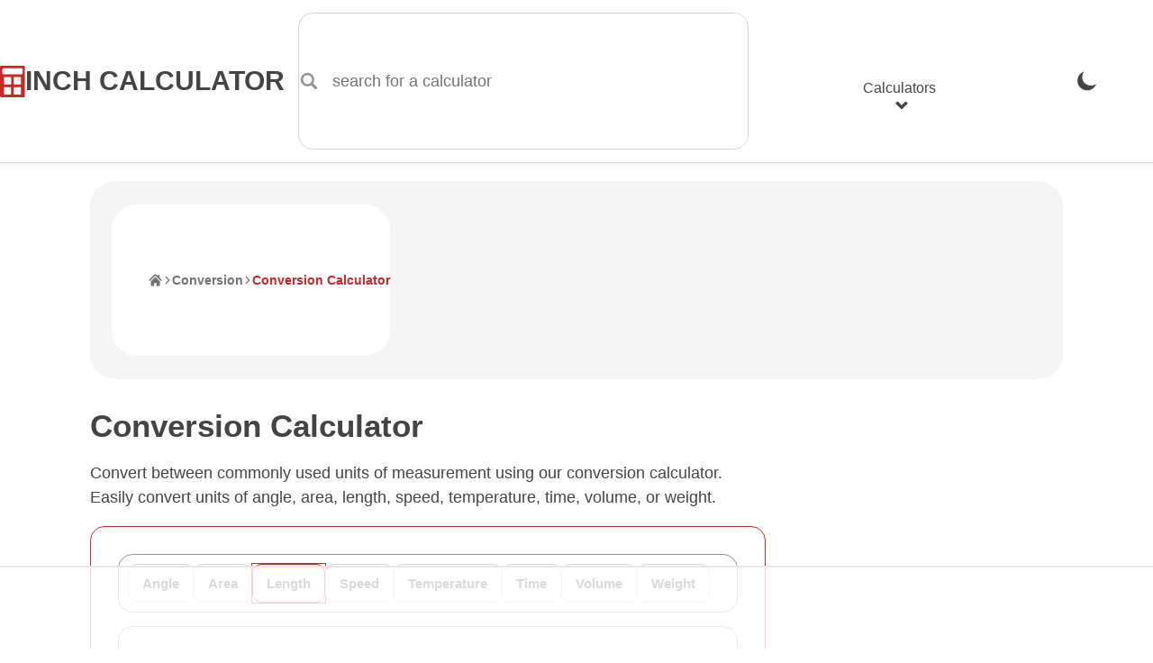

--- FILE ---
content_type: text/html; charset=utf-8
request_url: https://www.google.com/recaptcha/api2/aframe
body_size: 267
content:
<!DOCTYPE HTML><html><head><meta http-equiv="content-type" content="text/html; charset=UTF-8"></head><body><script nonce="u9rjVzdlyNCYG1thwraBYg">/** Anti-fraud and anti-abuse applications only. See google.com/recaptcha */ try{var clients={'sodar':'https://pagead2.googlesyndication.com/pagead/sodar?'};window.addEventListener("message",function(a){try{if(a.source===window.parent){var b=JSON.parse(a.data);var c=clients[b['id']];if(c){var d=document.createElement('img');d.src=c+b['params']+'&rc='+(localStorage.getItem("rc::a")?sessionStorage.getItem("rc::b"):"");window.document.body.appendChild(d);sessionStorage.setItem("rc::e",parseInt(sessionStorage.getItem("rc::e")||0)+1);localStorage.setItem("rc::h",'1768973532422');}}}catch(b){}});window.parent.postMessage("_grecaptcha_ready", "*");}catch(b){}</script></body></html>

--- FILE ---
content_type: text/plain
request_url: https://rtb.openx.net/openrtbb/prebidjs
body_size: -230
content:
{"id":"b0ec9ede-53fa-4fc7-8214-0edbd4c19d1b","nbr":0}

--- FILE ---
content_type: text/plain; charset=utf-8
request_url: https://ads.adthrive.com/http-api/cv2
body_size: 5242
content:
{"om":["00xbjwwl","0929nj63","097orecv","0c45lfdk","0iyi1awv","0o3ed5fh","1","10011/140f603d0287260f11630805a1b59b3f","1011_302_56233486","1011_302_56233638","1011_302_56924326","1011_302_57035135","1028_8728253","10310289136970_462613276","10310289136970_462615833","10310289136970_594352012","10EXMYhNyHU","11142692","11509227","1185:1610326628","11896988","12010080","12010084","12010088","12168663","12169133","124843_8","124844_21","124848_7","14ykosoj","1610326628","1nswb35c","1qycnxb6","1r7rfn75","1tcpldt7","1zp8pjcw","202430_200_EAAYACog7t9UKc5iyzOXBU.xMcbVRrAuHeIU5IyS9qdlP9IeJGUyBMfW1N0_","202430_200_EAAYACogfp82etiOdza92P7KkqCzDPazG1s0NmTQfyLljZ.q7ScyBDr2wK8_","202d4qe7","206_501420","206_549410","2132:45327625","2132:45563061","2132:45871983","2132:46036511","2132:46037395","2132:46039090","2132:46039893","2132:46039901","2132:46039903","2149:12168663","2249:567996566","2249:664731943","2249:695781210","2249:696523934","2249:703669956","2307:0av741zl","2307:0hly8ynw","2307:14ykosoj","2307:2gev4xcy","2307:6b8inw6p","2307:72szjlj3","2307:8mv3pfbo","2307:8u2upl8r","2307:9925w9vu","2307:9krcxphu","2307:9nex8xyd","2307:9t6gmxuz","2307:a566o9hb","2307:a7w365s6","2307:c88kaley","2307:cv0h9mrv","2307:djstahv8","2307:duxvs448","2307:fmmrtnw7","2307:fovbyhjn","2307:fphs0z2t","2307:fqeh4hao","2307:ge4000vb","2307:gjwam5dw","2307:hauz7f6h","2307:hcs5q0as","2307:hn3eanl8","2307:lu0m1szw","2307:ouycdkmq","2307:pi9dvb89","2307:rup4bwce","2307:rxoyw03a","2307:t2546w8l","2307:tty470r7","2307:u7p1kjgp","2307:vm22qu2v","2307:w15c67ad","2307:w6xlb04q","2307:x9yz5t0i","2409_15064_70_85445175","2409_15064_70_85808977","2409_15064_70_85808988","2409_15064_70_85809016","2409_25495_176_CR52092918","2409_25495_176_CR52092920","2409_25495_176_CR52092921","2409_25495_176_CR52092923","2409_25495_176_CR52092954","2409_25495_176_CR52092956","2409_25495_176_CR52092957","2409_25495_176_CR52092958","2409_25495_176_CR52092959","2409_25495_176_CR52150651","2409_25495_176_CR52153848","2409_25495_176_CR52153849","2409_25495_176_CR52175340","2409_25495_176_CR52178316","2409_25495_176_CR52186411","2409_25495_176_CR52188001","244441761","247292475","25_53v6aquw","25_oz31jrd0","25_utberk8n","25_yi6qlg3p","25_ztlksnbe","2636_1101777_7764-1036207","2636_1101777_7764-1036210","2662_255125_8179289","2676:85392865","2676:85393202","2676:85661853","2676:85672701","2676:85807307","2676:85807318","2676:85807320","2676:85807326","2676:86540779","2676:86690085","2676:86698153","2676:86739509","2676:86895130","2715_9888_262594","2760:176_CR52092957","2760:176_CR52153849","2760:176_CR52186411","2760:176_CR52190519","28925636","28933536","28u7c6ez","29402249","29414696","29414711","29414845","29455550","2gev4xcy","2jjp1phz","2mokbgft","2yvhdypt","3018/73aa9565059fd63712a486b6532b0c30","3018/7bde77b5ea7700479e9d98db672b3e5a","308_125203_16","31334462","31qdo7ks","32288936","32328839","3335_25247_700109379","3335_25247_700109389","33604789","33605023","33636974","34182009","3490:CR52092918","3490:CR52092920","3490:CR52092921","3490:CR52092923","3490:CR52153849","3490:CR52175339","3490:CR52175340","3490:CR52178315","3490:CR52178316","3490:CR52186412","3490:CR52212688","3490:CR52223725","3490:CR52223938","35780189","3646_185414_T26335189","3658_136236_hn3eanl8","3658_15106_rxoyw03a","3658_151356_1nswb35c","3658_151356_c88kaley","3658_15936_7zogqkvf","3658_18008_duxvs448","3658_78719_p3cf8j8j","3658_87799_t2546w8l","3702_139777_24765466","3702_139777_24765477","381513943572","3LMBEkP-wis","3e766782-9653-4a56-a375-f323ef2517e9","3v2n6fcp","40209386","4083IP31KS13blueboheme_0decc","409_189220","409_216366","409_216384","409_216386","409_216397","409_216416","409_216506","409_220149","409_220168","409_220169","409_220366","409_223597","409_223599","409_225978","409_225985","409_225988","409_225990","409_226322","409_226361","409_227223","409_228054","409_228055","409_228057","409_228059","409_228064","409_228065","409_228070","409_228077","409_228115","409_228351","409_228363","409_230713","409_230718","409_230721","409_230726","409_230727","409_231798","4111IP31KS13blueboheme_0decc","41315560","44023623","44629254","44_OUNUVBGF2NEJXN7UAK6JXE","458901553568","46039085","462613276","47192068","47869802","481703827","485027845327","49869013","4aqwokyz","4etfwvf1","4fk9nxse","4qxmmgd2","521_425_203501","521_425_203505","521_425_203515","521_425_203529","521_425_203534","521_425_203542","521_425_203633","521_425_203635","521_425_203671","521_425_203728","521_425_203733","521_425_203742","521_425_203744","521_425_203864","521_425_203877","521_425_203885","521_425_203893","521_425_203894","521_425_203908","521_425_203932","521_425_203946","521_425_203952","522_119_6222431","526487395","53v6aquw","549638","5510:7zogqkvf","5510:c88kaley","5510:cymho2zs","5510:llssk7bx","5510:rxoyw03a","553799","5563_66529_OADD2.10239395032611_1MW8PI9WDY5JEJ7HC","5563_66529_OAIP.1a822c5c9d55f8c9ff283b44f36f01c3","55726028","557_409_216366","557_409_216396","557_409_216488","557_409_220139","557_409_220149","557_409_220153","557_409_220169","557_409_220343","557_409_220344","557_409_220346","557_409_220353","557_409_220354","557_409_220366","557_409_223589","557_409_223599","557_409_225988","557_409_228054","557_409_228055","557_409_228064","557_409_228363","557_409_230714","557_409_230716","557_409_230718","56071098","56341213","56632486","5726594343","594352012","59856354","5989_1799740_704085924","5989_91771_705103846","5mh8a4a2","5sfc9ja1","5ubl7njm","60618611","60765339","60825627","60f5a06w","61174500","61210708","61210719","61213159","61213355","61456734","61916211","61916223","61916225","61916229","61926845","61932920","61932925","61932933","61932957","6226505239","6226507991","6226522431","6226534291","6250_66552_1112487743","627309156","627309159","628015148","628086965","628153053","628222860","628223277","628360579","628444259","628444349","628444439","628456307","628456310","628456379","628456391","628622163","628622172","628622178","628622247","628683371","628687043","628687157","628687460","628687463","628803013","628841673","629007394","629009180","629167998","629168001","629168010","629168565","629171196","629171202","62946736","62946748","62977989","62980385","62981075","630137823","63039601","63092381","6365_61796_784880274628","648104664","651637446","651637459","6547_67916_0rzxnew6agUKwpQSyhdd","6547_67916_UdPluLEY0XBF6rtIfWFc","6547_67916_yHvuDzlE7PGa04LIdmgG","6547_67916_yZ0PXUeyqNlHw92bqUAV","663293625","663293743","663293761","663293767","680_99480_700109379","680_99480_700109389","680_99480_700109391","680_99480_700109393","680_99480_700109399","688070999","688078501","692192997","695879875","695879898","696314600","696332890","696506138","697189965","697190001","697525781","697525824","699467623","699812344","699812857","699813340","699824707","6b8inw6p","6bfbb9is","6mwqcsi8","6tvpz4dn","700109389","701329615","702397981","702423494","702759138","702759160","702759176","702759599","702759627","722320515538","724272994705","731871566539","7354_138543_85445224","7354_138543_85807308","7354_138543_85807320","7354_138543_85807343","7354_138543_85807351","7354_138543_85808977","7354_138543_85809022","7354_138543_85809046","7414_121891_5660399","7732580","7764-1036207","77gj3an4","79096172","7969_149355_42375956","7969_149355_45327624","7969_149355_45871983","7969_149355_45999649","7969_149355_46039901","7a0tg1yi","7cmeqmw8","7qnppulg","7vplnmf7","7x8f326o","7zogqkvf","80070373","80070391","8152859","8152879","85987450","86509226","8756558","8b5u826e","8gyxi0mz","8i63s069","8mv3pfbo","8o298rkh93v","8orkh93v","8w4klwi4","8z298kh523l","8zkh523l","9057/11bee152b94845666d3f2c8f928e7b3e","9057/1ed2e1a3f7522e9d5b4d247b57ab0c7c","96srbype","97_8152859","9d5f8vic","9nex8xyd","9rqgwgyb","9t6gmxuz","9vykgux1","SChQFAH8jTE","a0oxacu8","a7w365s6","a7wye4jw","ascierwp","axw5pt53","bd5xg6f6","be4hm1i2","bhcgvwxj","bl5qi3e1","bmvwlypm","bnpe74hh","bp4f2d47","bpdqvav8","bw5u85ie","c1hsjx06","c7mn7oi0","c7ybzxrr","c88kaley","cd40m5wq","cqant14y","cr-98ru5j2su8rm","cr-98ru5j2su9xg","cr-98ru5j2subxf","cr-9hxzbqc08jrgv2","cr-aawz1h5vubwj","cr-aawz1h6wubwj","cr-aawz3f2tubwj","cr-f6puwm2x27tf1","cr-f6puwm2yu7tf1","cr-lg354l2uvergv2","cr223-f6puwm2x27tf1","cv0h9mrv","cv2huqwc","cymho2zs","czt3qxxp","d5jdnwtq","dea7uaiq","dft15s69","dg2WmFvzosE","di298f1fgsg","dif1fgsg","djstahv8","dtm79nhf","duxvs448","eb9vjo1r","edspht56","ekocpzhh","emhpbido","extremereach_creative_76559239","fcn2zae1","fdujxvyb","feueU8m1y4Y","fmbxvfw0","fmmrtnw7","fo44dzby","fp298hs0z2t","fphs0z2t","fqeh4hao","fwpo5wab","g2ozgyf2","g3tr58j9","g49ju19u","g4m2hasl","g5egxitt","gXgcrK96_DE","ge4000vb","gn3plkq1","gpx7xks2","h0zwvskc","h4x8d2p8","heyp82hb","hgrz3ggo","hi8yer5p","hn3eanl8","hqz7anxg","hwr63jqc","i2aglcoy","i9b8es34","ikek48r0","izj71zey","j4r0agpc","j5l7lkp9","jd035jgw","jq895ajv","jr169syq","k1aq2uly","kecbwzbd","kk2985768bd","kk5768bd","klqiditz","l04ojb5z","l2j3rq3s","l4fh84wa","lc408s2k","ldw6o4cm","llssk7bx","lmi8pfvy","lp1o53wi","m3128oiv","mtsc0nih","mvs8bhbb","n3egwnq7","ncfr1yiw","np9yfx64","ns92t3ad","nv0uqrqm","oe31iwxh","ofoon6ir","op3f6pcp","ot91zbhz","ouycdkmq","oxs5exf6","oz31jrd0","p9jaajrc","pagvt0pd","pl298th4l1a","plth4l1a","pnprkxyb","poc1p809","ppn03peq","q0nt8p8d","q9plh3qd","qaoxvuy4","qen3mj4l","qfy64iwb","qhj5cnew","qqj2iqh7","qqvgscdx","qsfx8kya","qts6c5p3","quk7w53j","r3co354x","rmttmrq8","rqqpcfh9","rue4ecys","rup4bwce","rxj4b6nw","rxoyw03a","s42om3j4","s4s41bit","sfg1qb1x","t2546w8l","t393g7ye","t4zab46q","t79r9pdb","t8b9twm5","ta3n09df","tchmlp1j","thto5dki","ti0s3bz3","ts5r7epn","tsa21krj","u3298i8n6ef","u3oyi6bb","u7p1kjgp","u7pifvgm","u863nap5","uhebin5g","ujqkqtnh","uk9x4xmh","uq0uwbbh","uzoa51og","v9k6m2b0","ven7pu1c","vj7hzkpp","vk8u5qr9","w15c67ad","w3ez2pdd","w3kkkcwo","w9lu3v5o","wq5j4s9t","wt0wmo2s","wy75flx2","x59pvthe","x9yz5t0i","xdaezn6y","xe7etvhg","xgjdt26g","xm17wwex","xz9ajlkq","y51tr986","yi6qlg3p","yy10h45c","zfexqyi5","zvdz58bk","zw6jpag6","zwzjgvpw","zxaju0ay","7979132","7979135"],"pmp":[],"adomains":["1md.org","a4g.com","about.bugmd.com","acelauncher.com","adameve.com","adelion.com","adp3.net","advenuedsp.com","aibidauction.com","aibidsrv.com","akusoli.com","allofmpls.org","arkeero.net","ato.mx","avazutracking.net","avid-ad-server.com","avid-adserver.com","avidadserver.com","aztracking.net","bc-sys.com","bcc-ads.com","bidderrtb.com","bidscube.com","bizzclick.com","bkserving.com","bksn.se","brightmountainads.com","bucksense.io","bugmd.com","ca.iqos.com","capitaloneshopping.com","cdn.dsptr.com","clarifion.com","clean.peebuster.com","cotosen.com","cs.money","cwkuki.com","dallasnews.com","dcntr-ads.com","decenterads.com","derila-ergo.com","dhgate.com","dhs.gov","digitaladsystems.com","displate.com","doyour.bid","dspbox.io","envisionx.co","ezmob.com","fla-keys.com","fmlabsonline.com","g123.jp","g2trk.com","gadgetslaboratory.com","gadmobe.com","getbugmd.com","goodtoknowthis.com","gov.il","grosvenorcasinos.com","guard.io","hero-wars.com","holts.com","howto5.io","http://bookstofilm.com/","http://countingmypennies.com/","http://fabpop.net/","http://folkaly.com/","http://gameswaka.com/","http://gowdr.com/","http://gratefulfinance.com/","http://outliermodel.com/","http://profitor.com/","http://tenfactorialrocks.com/","http://vovviral.com/","https://instantbuzz.net/","https://www.royalcaribbean.com/","ice.gov","imprdom.com","justanswer.com","liverrenew.com","longhornsnuff.com","lovehoney.com","lowerjointpain.com","lymphsystemsupport.com","meccabingo.com","media-servers.net","medimops.de","miniretornaveis.com","mobuppsrtb.com","motionspots.com","mygrizzly.com","myiq.com","myrocky.ca","national-lottery.co.uk","nbliver360.com","ndc.ajillionmax.com","nibblr-ai.com","niutux.com","nordicspirit.co.uk","notify.nuviad.com","notify.oxonux.com","own-imp.vrtzads.com","paperela.com","paradisestays.site","parasiterelief.com","peta.org","pfm.ninja","photoshelter.com","pixel.metanetwork.mobi","pixel.valo.ai","plannedparenthood.org","plf1.net","plt7.com","pltfrm.click","printwithwave.co","privacymodeweb.com","rangeusa.com","readywind.com","reklambids.com","ri.psdwc.com","royalcaribbean.com","royalcaribbean.com.au","rtb-adeclipse.io","rtb-direct.com","rtb.adx1.com","rtb.kds.media","rtb.reklambid.com","rtb.reklamdsp.com","rtb.rklmstr.com","rtbadtrading.com","rtbsbengine.com","rtbtradein.com","saba.com.mx","safevirus.info","securevid.co","seedtag.com","servedby.revive-adserver.net","shift.com","simple.life","smrt-view.com","swissklip.com","taboola.com","tel-aviv.gov.il","temu.com","theoceanac.com","track-bid.com","trackingintegral.com","trading-rtbg.com","trkbid.com","truthfinder.com","unoadsrv.com","usconcealedcarry.com","uuidksinc.net","vabilitytech.com","vashoot.com","vegogarden.com","viewtemplates.com","votervoice.net","vuse.com","waardex.com","wapstart.ru","wdc.go2trk.com","weareplannedparenthood.org","webtradingspot.com","www.royalcaribbean.com","xapads.com","xiaflex.com","yourchamilia.com"]}

--- FILE ---
content_type: text/plain
request_url: https://rtb.openx.net/openrtbb/prebidjs
body_size: -230
content:
{"id":"062610d4-760f-4aef-b63d-3d9df6f9d4da","nbr":0}

--- FILE ---
content_type: text/plain
request_url: https://rtb.openx.net/openrtbb/prebidjs
body_size: -230
content:
{"id":"431a39bc-bc20-4371-a617-916a1f414892","nbr":0}

--- FILE ---
content_type: text/plain
request_url: https://rtb.openx.net/openrtbb/prebidjs
body_size: -230
content:
{"id":"c3d59f4d-6489-49f9-80ca-83d5a6526f92","nbr":0}

--- FILE ---
content_type: text/plain
request_url: https://rtb.openx.net/openrtbb/prebidjs
body_size: -230
content:
{"id":"808f99b1-3fe5-40ea-beb5-a7b45a3b199b","nbr":0}

--- FILE ---
content_type: text/plain
request_url: https://rtb.openx.net/openrtbb/prebidjs
body_size: -230
content:
{"id":"9aabb52f-65a4-4b2a-8595-03ceca72044d","nbr":0}

--- FILE ---
content_type: text/plain
request_url: https://rtb.openx.net/openrtbb/prebidjs
body_size: -230
content:
{"id":"8e55d3e0-9df9-46bd-9234-ba1014fd3cbd","nbr":0}

--- FILE ---
content_type: text/plain; charset=UTF-8
request_url: https://at.teads.tv/fpc?analytics_tag_id=PUB_17002&tfpvi=&gdpr_consent=&gdpr_status=22&gdpr_reason=220&ccpa_consent=&sv=prebid-v1
body_size: 56
content:
M2ViZDMyMzctYTE2Mi00NWU4LTkzZDMtMjgyMmYzMzcyMzlmIzYtNw==

--- FILE ---
content_type: text/plain
request_url: https://rtb.openx.net/openrtbb/prebidjs
body_size: -86
content:
{"id":"78aacb0d-a10e-41b1-a74a-c70cb7430d7b","nbr":0}

--- FILE ---
content_type: text/plain
request_url: https://rtb.openx.net/openrtbb/prebidjs
body_size: -230
content:
{"id":"e280e2f5-aef7-47a5-b3aa-66d0b8647f6a","nbr":0}

--- FILE ---
content_type: text/plain
request_url: https://rtb.openx.net/openrtbb/prebidjs
body_size: -230
content:
{"id":"0031f343-c9c7-45c8-86b8-49fbd495bd95","nbr":0}